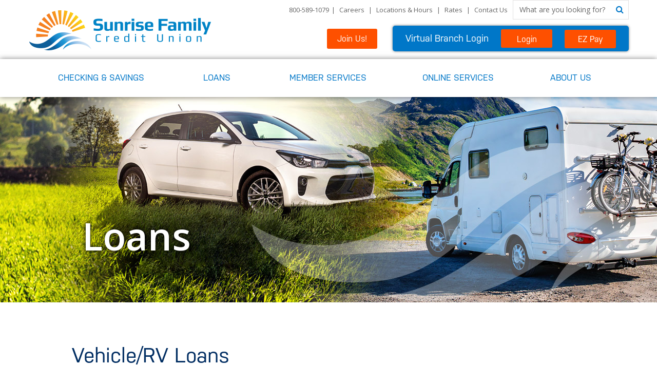

--- FILE ---
content_type: text/html; charset=UTF-8
request_url: https://www.sunrisefamilycu.org/loans/vehiclesrv-loans
body_size: 41464
content:
<!DOCTYPE html>
<html lang="en">
<head>
	<meta http-equiv="content-type" content="text/html; charset=iso-8859-1">
	<meta name="description" content="When it comes to auto loans, we want our members to get an excellent deal. We provide low rates and great service! With an auto loan from Sunrise Family Credit Union, you can upgrade your ride and save hundreds. So let our low monthly payments put you in your next vehicle! Check out our rates!" />
	<meta name="keywords" content="Vehicle RV Loans | Michigan, auto loans, auto loan rates, SFCU, SFCU loan, Sunrise Family Credit Union, financing at a dealer" />
	<meta name="viewport" content="initial-scale=1.0001, minimum-scale=1.0001, maximum-scale=1.0001, user-scalable=no"/>
	<meta http-equiv="X-UA-Compatible" content="IE=edge" />
	<link rel="canonical" href="https://www.sunrisefamilycu.org/loans/vehiclesrv-loans" />
				<title>Vehicle RV Loans | Michigan - Sunrise Family Credit Union</title>
	<link rel="canonical" href="https://www.sunrisefamilycu.org/loans/vehiclesrv-loans" />

<meta property="og:description" content="When it comes to auto loans, we want our members to get an excellent deal. We provide low rates and great service! With an auto loan from Sunrise Family Credit Union, you can upgrade your ride and save hundreds. So let our low monthly payments put you in your next vehicle! Check out our rates!" />
<meta property="og:title" content="Vehicle RV Loans | Michigan" />
<meta property="og:type" content="website" />
<meta property="og:url" content="https://www.sunrisefamilycu.org/loans/vehiclesrv-loans" />

	<link rel="apple-touch-icon-precomposed" href="/templates/sunrise_2017/images/icons/ap57.png" sizes="57x57">
	<link rel="apple-touch-icon-precomposed" href="/templates/sunrise_2017/images/icons/ap72.png" sizes="72x72">
	<link rel="apple-touch-icon-precomposed" href="/templates/sunrise_2017/images/icons/ap76.png" sizes="76x76">
	<link rel="apple-touch-icon-precomposed" href="/templates/sunrise_2017/images/icons/ap114.png" sizes="114x114">
	<link rel="apple-touch-icon-precomposed" href="/templates/sunrise_2017/images/icons/ap120.png" sizes="120x120">
	<link rel="apple-touch-icon-precomposed" href="/templates/sunrise_2017/images/icons/ap144.png" sizes="144x144">
	<meta name="msapplication-TileImage" content="/templates/sunrise_2017/images/icons/ap144.png">
	<meta name="msapplication-TileColor" content="white"/>
	<meta name="application-name" content="Sunrise Family Credit Union" />
	<link rel="apple-touch-icon-precomposed" href="/templates/sunrise_2017/images/icons/ap152.png" sizes="152x152">
	<link rel="apple-touch-icon-precomposed" href="/templates/sunrise_2017/images/icons/ap180.png" sizes="180x180">
	<link rel="icon" sizes="192x192" href="/templates/sunrise_2017/images/icons/icon.png">
	<meta name="msapplication-square70x70logo" content="/templates/sunrise_2017/images/icons/ie1170.png"/>
	<meta name="msapplication-square150x150logo" content="/templates/sunrise_2017/images/icons/ie11150.png"/>
	<meta name="msapplication-wide310x150logo" content="/templates/sunrise_2017/images/icons/ie11w.png" />
	<meta name="msapplication-square310x310logo" content="/templates/sunrise_2017/images/icons/ie11310.png"/>
	<link rel="icon" href="/templates/sunrise_2017/images/icons/favicon.ico" type="image/x-icon">
	<link rel="shortcut icon" href="/templates/sunrise_2017/images/icons/favicon.ico" type="image/x-icon">
	<link rel="shortcut icon" href="/templates/sunrise_2017/images/icons/favicon.ico" type="image/vnd.microsoft.icon">

	<!-- STYLESHEETS -->
	<script src="https://use.fontawesome.com/c657643fea.js"></script>
	<link rel="stylesheet" href="https://use.typekit.net/wmq8aya.css">
	<link href='//fonts.googleapis.com/css?family=Open+Sans:400,600,800' rel='stylesheet' type='text/css'>
	<link rel="stylesheet" type="text/css" href="/templates/sunrise_2017/css/style.css?version=23Dec2025" />
	<link rel="stylesheet" type="text/css" href="/templates/sunrise_2017/css/responsive.css?version=23Dec2025" />

	<!--[if IE 8]>
	<style type=text/css>
	</style>
	<script src="/templates/COMMON_JS/html5shiv.js"></script>
	<![endif]-->

	
	<!-- jquery -->
	<script src="/templates/COMMON_JS/jquery-1.11.3.min.js"></script>
	<script src="/templates/sunrise_2017/js/jqueriness.js"></script>

	


	<!-- for placeholders in IE 8 & 9 -->
	<script src="/templates/COMMON_JS/jquery.placeholder.js"></script>

	<!-- for menus -->
	
<style type=text/css>
	nav.pc {width: 100%; height: 74px; -webkit-box-shadow: 0 0 10px 0 rgba(0,0,0,.5); box-shadow: 0 0 10px 0 rgba(0,0,0,.5); z-index: 100; position: relative;  }

	.navliner {width: 100%; max-width: 1170px;  height: 74px; z-index: 100; margin: 0 auto; position: relative;  border: solid 0px orange}

	.pushmenu, .pushmenu .closebutton, .menutoggler{display: none;}
	#sticky.stick {position: fixed; top: 0; z-index: 10000; -webkit-box-shadow: 0 2px 3px 0 #000000; box-shadow: 0 2px 3px 0 #000000;}

	.CMitem, a.CM, a.CM:visited{display: inline-block; text-align: center;line-height: 1; padding: 28px 0px 24px 0px; margin: 0;  color: #0077c8; position: relative; float: left; font-size: 17px;  -webkit-transition:  color .5s, background-color .5s; transition:  color .5s, background-color .5s;  cursor: pointer; text-transform: uppercase;background: transparent; border: none;  }
	.CMitem:hover, a.CM:hover, .CMitem.active, a.CM.active, a.CM.active:visited, .CMitem:focus, a.CM:focus {color: #0077c8; border-bottom: solid 5px #fe5000}


	.CMcontent {display: none; position: absolute; top: 74px;  z-index: 100; width: 66%; padding: 20px; font-size: 14px;background-color: white; line-height: 1.25; text-align: left; -webkit-box-shadow: 2px 5px 5px 0 rgba(0,0,0,.5); box-shadow: 2px 5px 5px 0 rgba(0,0,0,.5); line-height: 2; border-top: 1px solid silver }
	.CMcontent a, .CMcontent a:visited, .CMlink {color: #0077c8; }
	.CMcontent a:hover, .CMlink:hover, .CMlink.active {color: #fe5000; }
	.CMcontent ul {list-style: none; padding: 0; margin: 0;}

	.CMsub{display: none; position: absolute; left: 200px; width: 300px; top: 20px; z-index: 100; padding: 10px 1px; font-size: 14px;background-color: white; line-height: 1.25;  color: white; text-align: left;font-size: 20px; border-radius: 0 10px 10px 10px; border: solid 3px #fd8000}
	.CMsub a, .CMsub a:visited {color: #0d2270; display: block; padding: 5px 20px; width: 300px;}
	.CMsub a:hover {color: white; background-color: #fd8000}


	#CMi1 {width: 24.188034188034%}#CMc1 {left: 0%}#CMi2 {width: 14.444444444444%}#CMc2 {left: 24.188034188034%}#CMi3 {width: 22.478632478632%}#CMc3 {left: 38.632478632479%}#CMi4 {width: 20.854700854701%}#CMc4 {right: 16.752136752137%;}#CMi5 {width: 16.752136752137%}#CMc5 {right: 0;}
	@media only screen and (max-width: 1000px) {

		.navliner{display: none;}

		#contentwrapper{position: relative; -moz-transition: left 100ms ease-in-out, right 100ms ease-in-out; -webkit-transition: left 100ms ease-in-out, right 100ms ease-in-out;  transition: left 100ms ease-in-out, right 100ms ease-in-out;}

		.menutoggler {font-size: 32px; position: absolute; top: 20px; cursor: pointer;  color: #0077c8;  display: block; text-transform: uppercase;z-index: 100;}
		.wordmenu {display: none;}

		.menutoggler:hover{}

		.menutoggler.right{left: auto; right: 20px;}

		.pushmenu{background-color:#005d98; color: white; width: 280px; height: 100%; position: fixed; z-index: 1000; top: -100%; clear: both; display: block; visibility: 'hidden'; overflow-y: auto;  -moz-transition: all 100ms ease-in-out;  -webkit-transition: all 100ms ease-in-out;  transition: all 100ms ease-in-out;}

		.pushmenu.left{ box-shadow: 0 0 5px black;}

		.pushmenu.right{box-shadow: 0 0 5px black; width: 300px;}

		.pushmenu .closebutton{position: absolute; right: 15px; top: 12px; cursor: pointer; font-size: 24px; text-align: center; display: block;	color: #ffa500}
		.pushmenu .closebutton:hover{}

		.side_menu {display: inline; width: 100%; overflow: hidden;}

		ul#treemenu1 {margin: 0 5%; padding: 0 0 10px 0; text-align: left; width: 90%; list-style: none;}
		ul#treemenu1 li {border-bottom: solid 1px #ffa500;margin-bottom: 10px; padding-bottom: 10px}
		ul#treemenu1 li.submenu {background: url(/templates/COMMON_JS/menu_arrow.png) no-repeat top right;}
		ul#treemenu1 li div{ }
		ul#treemenu1 li ul{display: none; width: 100%; list-style: none; margin: 0; padding: 10px 0 0 10px}
		ul#treemenu1 li ul li {border: 0; padding-bottom: 0}
		ul#treemenu1 li ul li.submenu {cursor: hand !important; cursor: pointer !important; background: url(/templates/COMMON_JS/menu_arrow.png) no-repeat top right;}
		ul#treemenu1 a, ul#treemenu1  a:visited, ul#treemenu1 a:hover{color: white; text-decoration: none; }

		.controls {width: 100%; text-align: center; margin: 20px 0px; color: #ffa500;}
		.controls a {color: #ffa500; text-decoration: none;}

	}

	@media only screen and (max-width: 500px) {
		nav.pc { height: 46px; }
		.menutoggler {font-size: 32px; top: 6px;}
		.menutoggler.right{right: 10px;}

}


</style>

<script type="text/javascript" src="/templates/COMMON_JS/simpletreemenu.js">

/***********************************************
* Simple Tree Menu- � Dynamic Drive DHTML code library (www.dynamicdrive.com)
* This notice MUST stay intact for legal use
* Visit Dynamic Drive at http://www.dynamicdrive.com/ for full source code
***********************************************/

</script>

<script src="/templates/sunrise_2017/js/pushmenu.js">

/***********************************************
* Side Push Menu- (c) Dynamic Drive DHTML code library (www.dynamicdrive.com)
* This notice MUST stay intact for legal use
* Visit Dynamic Drive at http://www.dynamicdrive.com/ for this script and 100s more
***********************************************/

</script>

<script>

jQuery(function(){ // on DOM load

menu1 = new pushmenu({ // initialize menu example
menuid: 'pushmenu1',
position: 'right',
marginoffset: 0,
revealamt: -150,
onopenclose:function(state){
//console.log(state) //"open" or "closed"
}
})


})

</script>



	<!-- for search -->
	

<style type="text/css">
#sitesearch {display: none;width: 50px; height: 50px; border-radius: 5px;-webkit-box-shadow: 0 0 5px 0 rgba(0,0,0,.5); box-shadow: 0 0 5px 0 rgba(0,0,0,.5); background-color: #0077c8; color: white;font-size: 26px; padding-top: 10px;}

/*Search - 226x38, 1px outline #e3e2e2, Nudista 500, 13px, #666666, Search Icon: #0077c8
*/
.sitesearch {  position: absolute; top: 0px; right: 0px; width: 226px; height: 38px; background-color: white; border: solid 1px #e3e2e2;  z-index: 99; }
.searchbox {width: 180px; border: 0; position: absolute; left: 10px; top: 7px; background: transparent;  font-size: 14px; font-family: 'Open Sans', arial, sans-serif;}
.searchbox::-webkit-input-placeholder {color: #666;}
.searchbox:-moz-placeholder {color: #666;}
.searchbox::-moz-placeholder {color: #666;}
.searchbox:-ms-input-placeholder {color: #666;}
.sitesearch button{position: absolute; right: 3px; top: 5px; border: 0; background-color: transparent; color: #0077c8; height: 24px; font-size: 16px;}
.sitesearch button:hover {color:#fe5000}
.sitesearch label {display: none; }

@media only screen and (max-width: 1000px) {
	.sitesearch { top: 50px;}
}
@media only screen and (max-width: 700px) {
	#sitesearch {display: block; position: absolute; top: 12px; right: 60px; }
	.sitesearch {display: none;top: auto; bottom: 0;border: solid 1px #0077c8; border-radius: 5px 5px 0 0}
}
@media only screen and (max-width: 500px) {
	#sitesearch {width: 36px; height: 36px; font-size: 22px; padding-top: 5px;right: 55px;top: 5px;}
	.sitesearch {width: 96%;}

}
</style>


	
	<!-- for external links -->
	<script LANGUAGE="JavaScript">
		function leave_site() {
		return window.confirm('You are leaving the Sunrise Family Credit Union Web site. The Web site you have selected is an external one located on another server.  Sunrise Family Credit Union has no responsibility for any external Web site.  It neither endorses the information, content, presentation, or accuracy nor makes any warranty, express or implied, regarding any external site. Thank you for visiting Sunrise Family Credit Union.')
		}
	</script>

<!-- digital marketing -->
<!-- contains locator and dec tree CSS -->
	<!-- schema.org -->
	<script type="application/ld+json">
		{
		"@context": "https://schema.org",
		"@type": "BreadcrumbList",
			"itemListElement": [{
			"@type": "ListItem",
			"position": 1,
			"item": {
			    "name": "Loans",
			    "@id": "https://www.sunrisefamilycu.org/loans"
			}
		  },{
			"@type": "ListItem",
			"position": 2,
			"item": {
			    "name": "Vehicles\/RV Loans",
			    "@id": "https://www.sunrisefamilycu.org/loans/vehiclesrv-loans"
			}
		  }]
		}
	</script>
	<!-- end schema.org -->

	<!-- universal styles -->
	<link rel="stylesheet" href="/admin/css/universal_template.css">
	<!-- Image Gallery CSS Start -->
<link rel="stylesheet" type="text/css" href="/templates/COMMON_JS/CSS/gallery.css" />
<!-- Image Gallery CSS End -->
<!-- Forms Module Header Code Start -->
<link rel="stylesheet" type="text/css" href="/templates/COMMON_JS/CSS/default_form.css" />
<!-- Forms Module Header Code End -->
<!-- Video Module Header Code Start -->
<!-- Video Module Header Code End -->
<!-- Modal Popups & Alerts Code Start -->
<script src="/templates/COMMON_JS/jquery.cookie.js" ></script>
<!-- Modal Popups & Alerts Code End -->
<!-- Modern Calendar Module Header Code Start -->
<link rel="stylesheet" type="text/css" href="/templates/COMMON_JS/CSS/modern_cal.css" />
<!-- Modern Calendar Module Header Code End -->

<!--- Tracking Pixel "GA4" (id: 1) Begin -->
<!-- Global site tag (gtag.js) - Google Analytics -->
<script async src="https://www.googletagmanager.com/gtag/js?id=G-5E0Q0LX47H"></script>
<script>
  window.dataLayer = window.dataLayer || [];
  function gtag(){dataLayer.push(arguments);}
  gtag('js', new Date());

  gtag('config', 'G-5E0Q0LX47H');
</script>
<!--- Tracking Pixel "GA4" (id: 1) End -->

<!--- Tracking Pixel "Microsoft Clarity Tracking" (id: 3) Begin -->
<script type="text/javascript">
    (function(c,l,a,r,i,t,y){
        c[a]=c[a]||function(){(c[a].q=c[a].q||[]).push(arguments)};
        t=l.createElement(r);t.async=1;t.src="https://www.clarity.ms/tag/"+i;
        y=l.getElementsByTagName(r)[0];y.parentNode.insertBefore(t,y);
    })(window, document, "clarity", "script", "ujyyxz5yfq");
</script>
<!--- Tracking Pixel "Microsoft Clarity Tracking" (id: 3) End -->
<!-- Generic CMS Styles Start -->
<style>UL.content_simple_gallery{list-style:none}UL.content_simple_gallery LI{display:inline-block;margin-right:10px}LI.simple_gallery_view_more{vertical-align:middle;margin-left:40px}</style>
<!-- Generic CMS Styles End -->
<!-- font awesome -->
<link href="/templates/COMMON_JS/font-awesome/css/font-awesome.css" rel="stylesheet" type="text/css" />
<!-- generic frontend scripting -->
<script type="text/javascript" src="/admin/js/frontend.js"></script>
<!-- for validating forms -->
<script type="text/javascript" src="/form_system/js/uniValidate.js"></script>
<script src="https://www.google.com/recaptcha/api.js" async defer></script>

			<!-- Google Analytics v4 -->
			<script async src="https://www.googletagmanager.com/gtag/js?id=G-VZS6P40QYV"></script>
			<script>
			  window.dataLayer = window.dataLayer || [];
			  function gtag(){dataLayer.push(arguments);}
			  gtag('js', new Date());

			  gtag('config', 'G-VZS6P40QYV');
			</script>
			
	<link rel="stylesheet" type="text/css" href="/templates/sunrise_2017/css/overrides.css" />


	
	<script language=javascript>
		function show_size()
		{
			var myWidth = 0, myHeight = 0;
			if( typeof( window.innerWidth ) == 'number' ) {
				myWidth = window.innerWidth; myHeight = window.innerHeight;
			} else if( document.documentElement && ( document.documentElement.clientWidth ||document.documentElement.clientHeight ) ) {
				myWidth = document.documentElement.clientWidth; myHeight = document.documentElement.clientHeight;
			} else if( document.body && ( document.body.clientWidth || document.body.clientHeight ) ) {
				myWidth = document.body.clientWidth; myHeight = document.body.clientHeight;
			}

			document.getElementById("p1").innerHTML = myWidth + ' x ' + myHeight;
		}
	</script>

</head>

<body onresize="show_size();" onload="show_size();">

<!-- digital marketing -->
	
	
	
	<section role="complementary" aria-label="notifcation" class="nopad">
		<noscript>This page uses JavaScript. Your browser either does not support JavaScript or you have it turned off. To see this page properly please use a JavaScript enabled browser.</noscript>

	<!-- ALERT -->
			</section>

	<div id="contentwrapper">


	<header><div class="liner">
<!-- HOMELINK -->
		<a href="/home-page" class="homelink "><img src="/templates/sunrise_2017/images/Logo.png"  alt="Sunrise Family Credit Union" /></a>


<!-- JOIN BUTTON -->
		<a href="https://sunrisefamilycu.originate.fiservapps.com/YffHfIZ4vsakC1H" class="joinbttn cta">Join Us!</a>

<!-- SKIPNAV -->
		<a href="#maincontent" class="skipper" tabindex=1>Go to main content</a>

<!-- TOPLINKS --><a name="nav"></a>
		<div class="toplinks">
			800-589-1079<span class="pipe">|</span> <a href="/about-us/careers"   class="related_link" id="related_link_3">Careers</a> <span class="pipe">|</span> <a href="/about-us/locations-and-hours"   class="related_link" id="related_link_5">Locations & Hours</a> <span class="pipe">|</span> <a href="/rates"   class="related_link" id="related_link_7">Rates</a> <span class="pipe">|</span> <a href="/about-us/contact-us"   class="related_link" id="related_link_9">Contact Us</a> <span class="pipe">|</span> 		</div>
<!-- PHONE -->
		<a href="tel:1-800-589-1079" class="phone">800-589-1079</a>
<!-- SEARCH FORM-->
			
<!-- SEARCH 2/2 -->
			<div class="sitesearch" role="search" aria-label="Search this Site">
			<form method=get action="/search-results" name="sitesearch" onsubmit="return check_search();">
				<label for="thesearch"> Search: </label><input type="text" name="q" class="searchbox" id="thesearch"  placeholder="What are you looking for?" >
				<button type="submit" class="btn btn-success searchbutton fa fa-search"title="Search"><span class="wordiness">Search </span></button>
			</form></div>
		
<!-- HB -->
		<!-- see hb.inc.php for payment button -->
		<style type="text/css">
	.hb{width: 460px; height: 50px; border-radius: 5px;-webkit-box-shadow: 0 0 5px 0 rgba(0,0,0,.5); box-shadow: 0 0 5px 0 rgba(0,0,0,.5); background-color: #0077c8; color: white; position: absolute; bottom: 15px; right: 0px; padding: 6px; z-index: 105 }
	.hbtitle{font-weight: 500; font-size: 18px;display: inline;margin-right: 20px;}
	.hb form {display: inline;}

	.hb input{width: 182px; height: 36px; border-radius: 3px; border: 0; background-color: white; margin-right: 10px;}
	.hb input[type="text"] {padding-left: 10px;}
	.hb input[type=submit]{width: 100px; background-color:#fe5000; color: white; font-size: 16px;margin-right: 20px; text-align: center; font-weight: 500; position: relative; top: 1px}
	.hb input[type=submit]:hover {background-color: #002d62}
	.hb label {display: none;}

	.hblinks {display: inline}
	.hblinks button{display: inline-block;color: white; text-decoration: underline; cursor: pointer; border: 0; background: transparent; padding: 0}
	.hblinks button:hover, .hblinks button:focus {color: #FCCF14; text-decoration: underline}

	a.loggerlink{ height: 36px; border-radius: 3px;width: 72px; background-color:#fe5000; color: white; font-size: 16px;text-align: center; font-weight: 500; display: none; padding-top: 9px; position: relative; top: 1px }

	.hb a.cta{height: 36px; padding: 9px 20px; position: relative; top: 1px; width: 100px}


	#hbbttn{cursor: pointer; }
	.rotated .fa {
	  transform: rotate(180deg);
	  -ms-transform: rotate(180deg); /* IE 9 */
	  -moz-transform: rotate(180deg); /* Firefox */
	  -webkit-transform: rotate(180deg); /* Safari and Chrome */
	  -o-transform: rotate(180deg); /* Opera */
	}

	@media only screen and (max-width: 1000px) {
		.hb{top: auto; bottom: -62px; right: auto; left: 0;}


	}

		@media only screen and (max-width: 700px) {

		.hbtitle span, .hb form, .hblinks{display: none;}
		a.loggerlink{display: inline-block;}
		.hb{width: 240px;}

		.hb a.cta{display: none;}

	}
	@media only screen and (max-width: 600px) {
		.hb{width: 92px; height: 50px; background-color:#fe5000; padding: 5px 0 0 0;  bottom: -62px; }
		.hbtitle{display: none;}


	}
	@media only screen and (max-width: 500px) {
		.hb{width: 72px; height: 36px; bottom: -42px; padding: 0;  }
	}

</style>

<div class="hb" role="form" aria-labelledby="hbtitle">
	<div class="hbtitle" id="hbtitle">Virtual Branch <span>Login</span></div>

		<FORM METHOD="GET" action='https://sunrisefamilycu-dn.financial-net.com/web' >
			<input name="imageField" type="submit" value="Login" >
		</form>

		<a href="https://sunrisefamilycu-dn.financial-net.com/web" class="loggerlink">Login</a>

		<a href="https://sunrisefamilycu.messagepay.com/payment/accountlookup" class="cta">EZ Pay</a>

</div>


	</div></header>

<!-- MENU AREA -->
	<nav class="pc">
		<div class="navliner"><button class="CMitem" id="CMi1" rel="1">Checking & Savings</button><div class="CMcontent" id="CMc1"><table border="0" cellpadding="0" cellspacing="0" style="width: 100%;">
	<tbody>
		<tr>
			<td style="width: 50%; vertical-align: top;">
			<p><a href="/checking-and-savings/checking">Checking</a></p>

			<p><a href="/checking-and-savings/savings">Savings</a></p>

			<p><a href="https://www.sunrisefamilycu.org/Share_Account_Rates_121.html"><span style="color: rgb(0, 102, 204);">Savings Rates</span></a></p>

			<p><a href="http://www.sunrisefamilycu.org/checking-and-savings/certificates-of-deposit"><span style="color: rgb(0, 102, 204);">Certificate Accounts</span></a></p>
			&nbsp;

			<p><a href="/checking-and-savings/iramoney-market">IRA/Money Market</a></p>
			</td>
			<td style="width: 50%; vertical-align: top;">
			<p><a href="/checking-and-savings/youth-savings-account">Youth Savings Account</a></p>

			<p><a href="https://www.sunrisefamilycu.org/Courtesy_Pay_and_Overdraft_Protection_145.html">Courtesy Pay &amp; Overdraft Protection Loan</a></p>

			<p><a href="/checking-and-savings/master-moneyatm-cards">MasterMoney/ATM Cards</a></p>

			<p><a href="http://www.sunrisefamilycu.org/checking-and-savings/deposit-rates"><span style="color: rgb(0, 102, 204);">Certificate</span>&nbsp;Rates</a></p>

			<p>&nbsp;</p>
			</td>
		</tr>
	</tbody>
</table>
</div><button class="CMitem" id="CMi2" rel="2">Loans</button><div class="CMcontent" id="CMc2"><table border="0" cellpadding="1" cellspacing="1" style="width: 100%;">
	<tbody>
		<tr>
			<td style="width: 816px; vertical-align: top;">
			<p><a href="/loans/vehiclesrv-loans">Vehicle/RV Loans</a></p>

			<p><a href="/loans/dealership-partners">Dealership Partners</a></p>

			<p><a href="/loans/mortgages" onclick="return leave_site();" target="_blank">Mortgages</a></p>

			<p><a href="/loans/home-equity-loans">Home Equity Loans</a></p>

			<p><a href="/loans/personal-loans">Personal Loans</a></p>

			<p><a href="https://www.sunrisefamilycu.org/Schedule_an_Appointment_141.html">Schedule an Appointment</a></p>
			</td>
			<td style="width: 814px; vertical-align: top;">
			<p><a href="/loans/credit-cards">Credit Cards</a></p>

			<p><a href="/loans/skip-a-payment">Skip&nbsp;A Payment</a></p>

			<p><a href="/loans/loan-application" onclick="return leave_site();" target="_blank">Loan Application</a></p>

			<p><a href="/loans/credit-card-application" onclick="return leave_site();" target="_blank">Credit Card Application</a></p>

			<p><a href="/loans/loan-rates">Loan Rates</a></p>

			<p><a href="http://www.sunrisefamilycu.org/Debt_Protection_123.html"><span style="color: rgb(51, 102, 153);">Debt Protection</span></a></p>
			</td>
		</tr>
	</tbody>
</table>
</div><button class="CMitem" id="CMi3" rel="3">Member Services</button><div class="CMcontent" id="CMc3"><table border="0" cellpadding="1" cellspacing="1" style="width: 100%;">
	<tbody>
		<tr>
			<td style="width: 33%; vertical-align: top;">
			<p><a href="/member-services/reorder-checks">Checks and Coupon Books</a></p>

			<p><a href="/member-services/tax-preparation">Tax Preparation</a></p>

			<p><a href="/member-services/visa-gift-cards">VISA Gift Cards</a></p>

			<p><a href="/member-services/calculators">Calculators</a></p>

			<p><a href="/WorkPlace_Partnership_131.html">WorkPlace Partnerships</a></p>

			<p><a href="http://www.sunrisefamilycu.org/School_Partnerships_137.html">School Partnerships</a></p>
			</td>
			<td style="width: 33%; vertical-align: top;">
			<p><a href="/member-services/youth-programs">Youth Programs</a></p>

			<p><a href="/member-services/youth-programs/youth-sites">Youth Sites</a></p>

			<p><a href="/member-services/for-sale">For Sale</a></p>

			<p><a href="https://www.sunrisefamilycu.org/Schedule_an_Appointment_141.html">Schedule an Appointment</a></p>

			<p><a href="/member-services/audio-banking">Audio Banking</a></p>
			</td>
			<td style="width: 33%; vertical-align: top;">
			<p><a href="/member-services/security-tools">Security Tools</a></p>

			<p><a href="/member-services/convenient-services">Convenient Services</a></p>

			<p><a href="/member-services/coin-machine">Coin Machine</a></p>

			<p><a href="/member-services/love-my-credit-union-rewards">Love My Credit Union Rewards</a></p>

			<p><a href="//www.sunrisefamilycu.org/Insurance_143.html">Insurance</a></p>

			<p><a href="/member-services/direct-deposit">Direct Deposit</a></p>
			</td>
		</tr>
	</tbody>
</table>

<p>&nbsp;</p>
</div><button class="CMitem" id="CMi4" rel="4">Online Services</button><div class="CMcontent" id="CMc4"><p><a href="/online-services/Virtual Banking">Virtual Branch</a></p>

<p><a href="https://www.sunrisefamilycu.org/online-services/credit-sense">Credit Sense (Credit Score)</a></p>

<p><a href="/online-services/billpay">Bill Pay&nbsp;</a></p>

<p><a href="/online-services/remote-check-deposit">Remote Check Deposit</a></p>

<p><a href="/online-services/mobile-banking">Mobile Banking</a></p>

<p><a href="/Secure_Now_205.html">Secure Now</a></p>

<p><a href="/Make_A_Payment_219.html">Make A Payment</a></p>

<p><a href="/mobiliti-privacy-policy">Mobiliti Privacy Notice </a></p>
</div><button class="CMitem" id="CMi5" rel="5">About Us</button><div class="CMcontent" id="CMc5"><table border="0" cellpadding="1" cellspacing="1" style="width: 100%;">
	<tbody>
		<tr>
			<td style="width: 50%; vertical-align: top;">
			<p><a href="https://www.sunrisefamilycu.org/Membership__133.html">Membership</a></p>

			<p><a href="/about-us/locations-and-hours">Locations &amp; Hours</a></p>

			<p><a href="/about-us/atm-locations">ATM Locations</a></p>

			<p><a href="//www.sunrisefamilycu.org/Annual_Meeting_135.html">Annual Meeting</a></p>

			<p><a href="https://www.sunrisefamilycu.org/Volunteers_139.html">Volunteers</a></p>

			<p>&nbsp;</p>

			<p>&nbsp;</p>

			<p>&nbsp;</p>
			</td>
			<td style="vertical-align: top;">
			<p><a href="/about-us/community">Community</a></p>

			<p><a href="/about-us/contact-us">Contact Us</a></p>

			<p><a href="/about-us/credit-union-day">Credit Union Day</a></p>

			<p><a href="//www.sunrisefamilycu.org/Sunrise_Bright_Horizon_Newsletter_229.html">Bright Horizon Newsletter</a></p>

			<p>&nbsp;</p>
			</td>
		</tr>
	</tbody>
</table>
</div></div>		<div class="tl">


			<a href="/rates"><span class="fa fa-percent"></span><span class="wordiness">Rates</span></a>
			<a href="/about-us/locations-and-hours"><span class="fa fa-map-marker"></span><span class="wordiness">Locations</span></a>
		</div>
<!-- SEARCH BUTTON-->
			
<!-- SEARCH 1/2 -->
			<div class="fa fa-search" id="sitesearch" aria-hidden="true"></div>	</nav>
		<section class="intbanner" role="complementary" style="background-image: url(/files/sunrise17/1/banners/Vehicle2_229.jpg);">
		<div class="intext">Loans</div>
	</section>
	
	<section class="inside" role="main" aria-label="Main Content">

		

		<article id="maincontent" class="inside">
			
<!-- CONTENT -->
			<h1>Vehicle/RV Loans</h1>

<h2>Benefits</h2>

<p><span style="font-size:20px;">Great low rates, flexible terms, and helpful Loan Officers.</span></p>

<p><span style="font-size:20px;"><strong>We offer:</strong></span></p>

<ul>
	<li><span style="font-size:18px;">No application fee</span></li>
	<li><span style="font-size:18px;">Competitive rates. <a href="/loans/loan-rates">Click here for auto rates</a></span></li>
	<li><span style="font-size:18px;">Easy application process.</span></li>
	<li><span style="font-size:18px;">Flexible terms-to help keep payments low.</span></li>
	<li><span style="font-size:18px;">Debt Protection</span></li>
	<li><span style="font-size:18px;">Financing at most major <a href="http://www.sunrisefamilycu.org/loans/dealership-partners">dealerships</a>, or directly at any SFCU Office.</span></li>
	<li><span style="font-size:18px;">Refinance your non-SFCU loan and save money.</span></li>
</ul>

<p><span style="font-size:20px;">For more information <a href="/about-us/contact-us">contact our friendly Loan Department today!</a></span></p>

<h2>Financing at a Dealer</h2>

<p><span style="font-size:20px;">Sunrise Family Credit Union realizes that your time is valuable. We&#39;ve have partnered with&nbsp;local <a href="http://www.sunrisefamilycu.org/loans/dealership-partners">dealerships</a> to streamline the loan process.</span></p>

<ul>
	<li><span style="font-size:18px;"><strong>It&rsquo;s easy</strong>. Simply mention that you want your loan from SFCU.</span></li>
	<li><span style="font-size:18px;"><strong>It&rsquo;s fast.</strong> In minutes the dealership can approve your SFCU loan.</span></li>
	<li><span style="font-size:18px;"><strong>It&rsquo;s flexible.</strong> You have the same great loan options from SFCU.</span></li>
	<li><span style="font-size:18px;"><strong>It&rsquo;s economical.</strong> You get the same rate from SFCU.</span></li>
</ul>

<p><span style="font-size:20px;"><strong>Here are the steps involved:</strong></span></p>

<ol>
	<li><span style="font-size:18px;">Indicate to your salesperson you would like to finance with SFCU.</span></li>
	<li><span style="font-size:18px;">The salesperson at the dealership fills out the application with you.</span></li>
	<li><span style="font-size:18px;">The application is electronically sent to the credit union for approval.</span></li>
	<li><span style="font-size:18px;">The loan documents are signed when you pick-up the vehicle.</span></li>
	<li><span style="font-size:18px;">You drive off with your vehicle. It&acute;s that simple!</span></li>
</ol>

<p>*Credit approval required. Interest accrues from date of loan is funded.</p>

<p><a class="cta" href="https://www.financial-net.com/sunrisefamilycu/lending/" onclick="return leave_site();" target="_blank">Apply today</a></p>

<h2>Best New and Used Auto Loans&nbsp;</h2>

<p><span style="font-size:20px;">When it comes to auto loans, we want our members to get an excellent deal. We provide low rates and great service! With an auto loan from Sunrise Family Credit Union, you can </span><span style="font-size:18px;">upgrade your ride and save hundreds. So let our low monthly payments put you in your next vehicle! <a href="/loans/loan-rates">Check out our rates!</a></span></p>

<p><span style="font-size:18px;"><a href="http://www.netit.financial-net.com/sunrisefamilycu-loan/" onclick="return leave_site();" target="_blank">Apply for an auto loan online today</a> or call&nbsp;989-684-1730 or 800-589-1079&nbsp;Loan Department.</span></p>

<p>&nbsp;</p>

<p>&nbsp;</p>

<p>&nbsp;</p>

			

			<a href="#nav" class="skipper">Go to main navigation</a>
		<div class="breaker"></div>
		</article>
		<div class="breaker"></div>
	</section>

<!-- REGIONS -->

		<section class="blu" role="complementary">
		<aside>
			<div class="bannerbox"><a href="/go.php?bid=243"   id="icon243"><img src="/files/sunrise17/1/banners/LMCUR_Fall2022_243.jpg" alt="LMCUR"></a></div>
			<div class="code_block"></div>
			<div class="bannerbox"></div>
		<div class="breaker"></div>
	</section>
	<!-- FOOTER -->
	<footer><div class="liner">

<!-- BOTTOMLINKS -->
		<div class="bottomlinks" role="navigation">
			<a href="/disclosures"   class="related_link" id="related_link_11">Disclosures</a> <span class="pipe">|</span> <a href="/privacy-statement"   class="related_link" id="related_link_13">Privacy Policy</a> <span class="pipe">|</span> <a href="/site-map"   class="related_link" id="related_link_15">Site Map</a> <span class="pipe">|</span> Routing Number: 272476983<span class="pipe">|</span> NML #469609<span class="pipe">|</span> 
			<p>&nbsp;</p>

<!-- SOCMED -->
		<p><a href="https://www.facebook.com/SunriseFamilyCreditUnion/" target=_blank  class="socmedicon" id="iconFB" onclick="return leave_site();"><span class="fa fa-facebook" aria-label="Facebook"></span><span class="wordiness">Facebook</span></a>

		<a href="https://www.linkedin.com/company/sunrisefamilycreditunion/?viewAsMember=true" target=_blank  id="iconLI" class="socmedicon"  onclick="return leave_site();"><span class="fa fa-linkedin" aria-label="LinkedIN"></span><span class="wordiness">LinkedIN</span></a>

		</div>

		<!-- EHL & NCUA -->
		<div class="footnote" role="contentinfo"><p><a href="https://www.ncua.gov/services/Pages/share-insurance.aspx" onclick="return leave_site();" target="_blank"><img alt="National Credit Union Administration" src="/files/sunrise17/1/image/2017/NCUA.png" style="width: 131px; height: 65px;" title="National Credit Union Administration" /></a> <span></span><a href="https://portal.hud.gov/hudportal/documents/huddoc?id=DOC_7802.pdf " onclick="return leave_site();" target="_blank"><img alt="Equal Housing Lender" src="/templates/COMMON_JS/images/EHO_white.png" title="Equal Housing Lender" /></a></p>

<p><span>This Credit Union is federally-insured by the National Credit Union Administration.<br />
We do business in accordance with the Fair Housing Law and Equal Opportunity Credit Act.</span></p>
</div>
		

		<div class="breaker"></div>
	</div></footer>

</div><!-- clsoe page -->


<!-- MOBILE MENU -->
<nav id="pushmenu1" class="pushmenu">
	<div class="closebutton fa fa-times-circle" aria-label="Close Menu"></div>
	<div class="breaker"></div>
	<div class="side_menu"><div class="controls"><a href="javascript:ddtreemenu.flatten('treemenu1', 'expand')">See All</a> | <a href="javascript:ddtreemenu.flatten('treemenu1', 'contact')">Contract All</a></div><ul id="treemenu1" class="treeview"><li><a class="menuitem" href="/home-page">Home</a><li><div class="menuitem pic1">Checking & Savings</div><ul rel="closed">
				<li><a href="/checking-and-savings/checking"  >Checking</a></li><li><a href="/checking-and-savings/savings"  >Savings</a></li><li><a href="/checking-and-savings/certificates-of-deposit"  >Certificate Accounts</a></li><li><a href="/checking-and-savings/iramoney-market"  >IRA/Money Market</a></li><li><a href="/checking-and-savings/master-moneyatm-cards"  >Master Money/ATM Cards</a></li><li><a href="/checking-and-savings/deposit-rates"  >Certificate Rates</a></li><li><a href="/Courtesy_Pay_and_Overdraft_Protection_145.html"  >Courtesy Pay and Overdraft Protection</a></li></ul></li><li><div class="menuitem pic2">Loans</div><ul rel="closed">
				<li><a href="/loans/vehiclesrv-loans"  >Vehicles/RV Loans</a></li><li><a href="/loans/dealership-partners"  >Dealership Partners</a></li><li><a href="/loans/mortgages"  target=_new  onclick='return leave_site();'>Mortgages</a></li><li><a href="/loans/home-equity-loans"  >Home Equity Loans</a></li><li><a href="/loans/personal-loans"  >Personal Loans</a></li><li>Credit Cards
						<ul rel="closed">
						<li><a href="/loans/credit-cards/fraud-alerts"  >Fraud Alerts</a></li></ul>
						</li>
						<li><a href="/loans/skip-a-payment"  >Skip A Payment</a></li><li><a href="/loans/loan-application"   onclick='return leave_site();'>Loan Application</a></li><li><a href="/loans/credit-card-application"  target=_new  onclick='return leave_site();'>Credit Card Application</a></li><li><a href="/loans/loan-rates"  >Loan Rates</a></li><li><a href="/Debt_Protection_123.html"  >Debt Protection</a></li><li><a href="/Schedule_an_Appointment_141.html"  >Schedule an Appointment</a></li></ul></li><li><div class="menuitem pic3">Member Services</div><ul rel="closed">
				<li><a href="/member-services/audio-banking"  >Audio Banking</a></li><li><a href="/member-services/reorder-checks"  >Checks and Coupon Books</a></li><li><a href="/member-services/tax-preparation"   onclick='return leave_site();'>Tax Preparation</a></li><li><a href="/member-services/visa-gift-cards"  >VISA Gift Cards</a></li><li><a href="/member-services/calculators"  >Calculators</a></li><li>Youth Programs
						<ul rel="closed">
						<li><a href="/member-services/youth-programs/college-scholarship"  >College Scholarship</a></li></ul>
						</li>
						<li><a href="/member-services/for-sale"  >For Sale</a></li><li><a href="/member-services/security-tools"  >Security Tools</a></li><li><a href="/member-services/convenient-services"  >Convenient Services</a></li><li><a href="/member-services/coin-machine"  >Coin Machine</a></li><li><a href="/member-services/love-my-credit-union-rewards"  >Sunrise Member Perks</a></li><li><a href="/member-services/direct-deposit"  >Direct Deposit</a></li><li><a href="/WorkPlace_Partnership_131.html"  >WorkPlace Partnership</a></li><li><a href="/School_Partnerships_137.html"  >School Partnerships</a></li><li><a href="/Insurance_143.html"  >Insurance</a></li></ul></li><li><div class="menuitem pic4">Online Services</div><ul rel="closed">
				<li><a href="/online-services/Virtual Banking"  >Virtual Branch</a></li><li><a href="/online-services/remote-check-deposit"  >Remote Check Deposit</a></li><li><a href="/online-services/mobile-banking"  >Mobile Banking</a></li><li><a href="/online-services/credit-sense"  >Credit Sense</a></li><li><a href="/Secure_Now_205.html"  >Secure Now</a></li><li><a href="/mobiliti-privacy-policy"  >Mobiliti Privacy Policy</a></li></ul></li><li><div class="menuitem pic5">About Us</div><ul rel="closed">
				<li><a href="/about-us/locations-and-hours"  >Locations & Hours</a></li><li><a href="/about-us/atm-locations"  >ATM Locations</a></li><li><a href="/about-us/newsletter"  target=_new >Newsletter</a></li><li>Community
						<ul rel="closed">
						<li><a href="/School_Supply_Drive_177.html"  >School Supply Drive</a></li><li><a href="/Get_Involved_181.html"  >Get Involved</a></li><li><a href="/Bay_City_183.html"  >Bay City</a></li><li><a href="/Member_Appreciation_Month_189.html"  >Member Appreciation Month</a></li></ul>
						</li>
						<li><a href="/about-us/contact-us"  >Contact Us</a></li><li><a href="/about-us/teacher-of-the-month"  >Teacher of The Month</a></li><li><a href="/about-us/credit-union-day"  >Credit Union Day</a></li><li><a href="/about-us/careers"  >Careers</a></li><li><a href="/Membership__133.html"  >Membership </a></li><li><a href="/Annual_Meeting_135.html"  >Annual Meeting</a></li><li><a href="/Volunteers_139.html"  >Volunteers</a></li><li><a href="/Sunrise_Bright_Horizon_Newsletter_229.html"  >Sunrise Bright Horizon Newsletter</a></li></ul></li></ul id="treemenu1_close"></div>
	<a href="https://sunrisefamilycu.messagepay.com/payment/accountlookup" class="cta">EZ Pay</a> &nbsp; 
	<a href="https://sunrisefamilycu.originate.fiservapps.com/YffHfIZ4vsakC1H" class="cta">Join Us!</a>



</nav>

<script type="text/javascript">
ddtreemenu.createTree("treemenu1", true)
</script>

<!-- digital marketing -->
	<!-- AudioEye -->
<script type="text/javascript">!function(){var b=function(){window.__AudioEyeSiteHash = "5456ee1faec900d4b427bf7cd109957f"; var a=document.createElement("script");a.src="https://wsmcdn.audioeye.com/aem.js";a.type="text/javascript";a.setAttribute("async","");document.getElementsByTagName("body")[0].appendChild(a)};"complete"!==document.readyState?window.addEventListener?window.addEventListener("load",b):window.attachEvent&&window.attachEvent("onload",b):b()}();</script>

<script>
              $(document).ready(function() {
                             $(".code_block_accordion .code_block_indiv_top").click(function() {
                                           $(this).parent().toggleClass("open");
                                           $(this).parent().children(".code_block_indiv_content").slideToggle();
                                           $(this).parent().children(".code_block_indiv_image").slideToggle();
                             });
              })
</script>
    
<!-- IE 9-11, Edge, FF, Safari, Chrome, Safari Mobile, Chrome Mobile -->
</BODY>
</HTML>


--- FILE ---
content_type: text/css
request_url: https://www.sunrisefamilycu.org/templates/sunrise_2017/css/style.css?version=23Dec2025
body_size: 14632
content:
body {margin: 0px; padding: 0px; text-align: center; font-size: 14px; font-family: 'Open Sans', arial, sans-serif; background-color: WHITE; -webkit-text-size-adjust: 100%; color: #333 }

#contentwrapper {width: 100%;  }

header {width: 100%; height: 115px; position: relative;}
header .liner {height: 115px;}
.liner {width: 96%;  max-width: 1170px; margin: 0 auto;  position: relative; }

a.skipper, a.skipper:visited {line-height: 0; font-size: 0; border: 0; background: transparent;position: absolute; top: 0; left: 0; z-index: 101}
a.skipper:focus, a.skipper:visited:focus {border: solid 2px white; color: black; background-color: yellow; line-height: 1; font-size: 14px;}

a.homelink{position: absolute; left: 0px; top: 18px;}
a.homelink img {width: 100%; max-width: 358px;}

a.socmedicon, a.socmedicon:visited, a.socmedicon:hover, a.socmedicon:focus { color: white;text-align: center; display: inline-block; width: 42px; height: 42px; font-size: 24px; padding-top: 5px;border-radius: 50%; background-color:#0077c8; position: absolute;top: 55px;z-index: 1000 }
header #iconFB{ right: 480px; }
header #iconLI{ right: 530px; }

.toplinks {text-align: right;  position: absolute; top: 10px; right: 236px; color: #666666; font-size: 13px; font-weight: 500 }
.toplinks a, .toplinks a:visited  { text-decoration: none; color: #666666;}
.toplinks a:hover {text-decoration: underline; color: #005d98;}
.pipe { margin: 0px 5px;}
.toplinks .pipe:last-child, .toplinks a .fa {display: none;}

.joinbttn{position: absolute; top: 56px; right: 490px;}

section { width: 100%;  padding: 40px 0;}
section.blu {background-color: #005d98; color: white;}
section.nopad {padding: 0;}
section.home  {padding: 0;}

section.intbanner{padding: 0; background-size: cover; background-position: center center; width: 100%; height: 400px; background-repeat: no-repeat}
.intext {width: 96%;  max-width: 1000px; margin: 0 auto;  position: relative; text-align: center;color: white; text-shadow: 0 0 7px #030303; padding: 220px 20px 0 20px;  text-align: left;font-weight: 600; font-size: 74px;}

article, aside {width: 96%; max-width: 1170px; overflow: hidden; margin: 0 auto; text-align: left;  line-height: 2;}
article.inside {max-width: 1000px;}
article.homebox {width: 33.33%; padding: 0 10px; position: relative; float: left; text-align: center; min-height: 300px; border: solid 0px orange}
article.homebox .code_block {width: 90%; padding: 0; text-align: center; margin: 0 5%; border: solid 0px blue}
article.homebox img {width: 100%;}


.liner.icons {max-width: 1270px; width:100%;}
.icons a {width: 18%; margin: 0 1%; position: relative; float: left; display: inline-block; background-color: #003c71; color: white; height: 200px; padding: 30px 10px 0 10px; font-weight: 500; font-size: 24px }
.icons a:visited{color: white;}
.icons a:nth-child(2) { background-color:#005d98}
.icons a:nth-child(3) { background-color:#0077c8}
.icons a:nth-child(4) { background-color:#1c8edb;}
.icons a:nth-child(5) { background-color:#2ca3f4}
.icons a br.br1, .icons a:nth-child(1) br.br0 {display: none;}
.icons a:hover, .icons a:focus{background-color: #fe5000; color: white;}
.icons a img {margin-bottom: 10px;}

.regionbox, .code_block, .bannerbox  {overflow: hidden; width: 33.33%;  text-align: left; padding: 20px; position: relative; float: left; border-left: solid 1px white; min-height: 300px; }
aside div:first-child {border: 0;}
.regionbox ul {margin: 0px; padding: 0px; list-style: none;}
aside a, aside a:visited {color: white;}
aside a:hover {color: #FCCF14;}
.bannerbox {text-align: center;}
.bannerbox img {max-width: 100%; }


#FRCmenu{ background: transparent; border: none; color: #fe5000; transform: rotate(-90deg); position: absolute; top: 120px; left: -75px; font-size: 22px; font-weight: 600; cursor: pointer; padding: 5px;}
#FRCmenu span.out {transform: rotate(180deg);}
.FRCmenu {width: 300px; position: fixed; top: 200px; right: -266px; border: solid 2px #0077c8; padding: 20px 20px 20px 40px; border-radius: 10px 0 0 10px; background-color: white;-webkit-transition: right .5s; transition:  right .5s;}
.FRCmenu.out{right: 0;}
.regionbox.frc {width: 100%; float: none; padding: 0px;  border:none;}
.regionbox.frc h2 {display: none;}


footer {width: 100%; padding: 40px 0; background-color: #0077c8; color: white; margin-top: 20px;}

.bottomlinks { text-align: right; color: white; position: relative; float: right; width: 50%}
footer  a, footer  a:visited { color: white;}
footer  a:hover {color: white; text-decoration: underline;}
.bottomlinks .pipe:last-child {display: none;}

.bottomlinks a.socmedicon, .bottomlinks a.socmedicon:visited, .bottomlinks a.socmedicon:hover, .bottomlinks a.socmedicon:focus { background-color: white;text-align: center; display: inline-block; width: 42px; height: 42px; font-size: 24px; padding-top: 5px;border-radius: 50%; color:#0077c8; position: static;z-index: 1000; margin-left: 10px; }
.bottomlinks a.socmedicon:hover, .bottomlinks a.socmedicon:focus { color: #fe5000}


.footnote {font-size: 12px;  text-align: left; position: relative; float: left; width: 50%; border: solid 0px yellow}

.mobi, .wordiness, .tl, a.phone {display: none;}

/*Main Navigation bar -  74px tall, top and bottom shadow, Nudista 500, 17px, ALL CAPS, #0077c8, over: 5px tall orange line #fe5000
*/


section.bigbanner {width: 100%; height: 685px; background-color: silver; padding: 0}

/****************

#005d98 - #005d98
Bright #005d98 - #0077c8
Dark #005d98 - #002d62
Orange - #fe5000
Grey - #666666
gold - #FCCF14

-webkit-box-shadow: 0 0 5px 0 rgba(0,0,0,.5); box-shadow: 0 0 5px 0 rgba(0,0,0,.5);
*************************/

.mjsinfo {color: fuchsia; font-family: 'Lucida Console', sans-serif; font-size: 18px; padding: 2px 5px; background-color: black; position: fixed; top: 0; left: 0; z-index: 10000000}

*{-moz-box-sizing: border-box; -webkit-box-sizing: border-box; box-sizing: border-box;}
a, a:visited{color: #005d98;text-decoration: none; -webkit-transition:  color .5s, background-color .5s; transition:  color .5s, background-color .5s;}
a:hover {color: #fe5000; text-decoration: none;}
.breaker {clear: both; }
.border {border: solid 1px red;}
img {border: 0px;}
.print {display: none;}
.disclaim {font-size: 11px; line-height: 1;}

hr { border: 0; height: 0; border-top: 1px solid silver }

a.cta, a.cta:visited, input[type="submit"]{display: inline-block; background-color: #fe5000; color: white; padding: 10px 20px; text-decoration: none; border: 0; font-weight: 500; font-size: 16px; border-radius: 3px;}
a.cta:hover, input[type="submit"]:hover { background-color: #002d62; color: white;  text-decoration: none;}

input[type="submit"] {-webkit-appearance: none; -moz-appearance: none;cursor: pointer; }

/*
Loan Title - Nudista 500, 18px, #8cb8ca
Rate - Nudista 700, 40px
CTA - CTA - 200x40, #fe5000, Nudista 500, 16px
*/
.bheader {font-weight: 600; font-size: 74px; }
.Rtitle {font-weight: 500; font-size: 18px; color: #8cb8ca;}
.rate {font-weight: 700; font-size: 40px; color: white;}

.col6 {width: 16.66%; padding: 0 1%; position: relative; float: left;}
.col5 {width: 20%; padding: 0 1%; position: relative; float: left;}
.col4 {width: 25%; padding: 0 1%; position: relative; float: left;}
.col3 {width: 33.33%; padding: 0 1%; position: relative; float: left;}
.col2 {width: 50%; padding: 0 1%; position: relative; float: left;}


h1, .blog_title, .content_blog_header, .category_name, .podcast_list_header, .blog_year
{color: #002d62; font-size: 40px; font-weight: 400; line-height: 1.15;}

h2, .code_block h1, .content_rates_category1, .faq_header, .faq_question, .comments_section_header, .pod_episode_header, #KJETitle, .forum_thread_category, .Category_Header_Text, .content_faq_header, .content_calendar_header, .cms_form_header
{color: #002d62; font-size: 32px; font-weight: 400;  line-height: 1.15;}
aside h2, aside h1 {color: white; font-size: 32px; margin-top: 0}

h3, .content_rates_table_title, .region_faq_header, .comment_title, .forum_thread_firstpost_replies, .forum_reply_bottom, .branch_name
{color: #002d62; font-size: 32px;  font-weight: 400; line-height: 1.15;}
h3 {color: #ffffff;}
.calcxml_container h3{color: #002d62; }

h4, .forum_thread_date, .forum_mischeader_title {color: #002d62; font-size: 18px; font-weight: bold; }
h5 {color: black; font-size: 14px; font-weight: bold; }
h6 {color: black; font-size: 14px; font-style: italic; font-weight: bold;}

/* featured rates */
.regions_rates_table {width: 100%;}
.regions_rates_table_row1, .regions_rates_table_row2, .regions_rates_table_row_highlight { border-bottom: 1px solid white; font-size: 12px; }
.regions_rates_table_effectivedate {font-size: 12px;display: none;}
.regions_rates_table_title, .regions_rates_category1 {display: none;}
.regions_rates_table_fields { font-size: 12px; color: #FCCF14;}
.aprnote {font-size: 12px; width: 180px;}
.regions_rates_table_row_highlight {font-weight: 600;}

/* rates page */
.content_rates_table {margin-bottom: 20px; width: 100%;}
.content_rates_table_fields {background-color: #005d98; color: white; font-weight: bold; }
.content_rates_table_row2 {background-color: #dfe5ef;}
.content_rates_table_row_highlight {color: #ae0000;}
.sideslider {width: 100%;}
.content_rates_table_postfix {line-height: 1;}

/* alerts */
.alertbar {min-height: 20px; padding: 10px 0; width: 100%; background-color: red; color: white;  }
.alert {width: 96%; max-width: 1170px; margin: 0 auto; padding-right: 40px; position: relative;text-align: left}
.alert a, .alert a:visited {color: white; text-decoration: underline;}
.alert a:hover {color: yellow; text-decoration: underline;}
#exed {position: absolute; top: 0px; right: 10px; cursor: pointer; font-size: 20px; text-align: center; -moz-transform: rotate(45deg); -webkit-transform: rotate(45deg); transform: rotate(45deg); display: block; color: white;}
#exed:hover{color: black}


/* old forms */
.captcha_warning {font-size: 14px; color: red; font-weight: bold;}
.required_legend {padding-bottom: 20px;color: gray;font-style: italic;}

/* new forms */
div.taft_formElement-wrapper.wide {width: 100%;}
span.fb_legend {padding-bottom: 10px;color: gray;font-style: italic;}
hr.fb_legend {display: none;}
li.fb_element{ padding: 0 ;}
form.taft_fb_form ul {padding: 0; margin: 0;}
.taft_label-wrapper, .taft_formElement-wrapper  {position: relative; float: left; min-height: 30px; border: solid 0px red; padding: 0 10px 10px 0;}
.taft_label-wrapper {clear: both; width: 33%;}
.taft_formElement-wrapper {width: 66%; }
input.fbPhoneprt{ width:50px;}
.captcha, .no-sortable {clear: both;}
.taft_formElement-wrapper label {margin-left: 5px;}
.fb_required_fields{padding-bottom: 20px; color: silver; font-style: italic;}
.regionbox .taft_formElement-wrapper, .code_block_indiv_content .taft_formElement-wrapper{width: 66%; }
.regionbox .taft_label-wrapper, .code_block_indiv_content .taft_label-wrapper{width: 33%;}

/* forms 2017 */
.cms_form_item, .cms_form_content_block {clear: both; padding: 5px 0;}
.cms_form_item_sidebyside {width: 50%; padding: 0 20px 0 0;  float: left;  }
.cms_form_radio_container {width: 25%; position: relative; float: left;}
.cms_form_clear {clear: both;}
.cms_form_label {width: 33%; position: relative; float: left; margin: 0 1% 2px 0;  font-weight: normal;}
.cms_form_object {width: 66%; position: relative; float: left;}

.cms_form_textinput { width: 100%;}
.cms_form_textarea { width: 100%; height: 100px;}
.cms_form_dropdown { width: 100%;}
.cms_form_ssn1 {width: 50px;}
.cms_form_ssn2 { width: 40px;}
.cms_form_ssn3 { width: 70px;}
.cms_form_cc_exp {width: 50px;}
.cms_form_cc_cvv {width: 50px;}

.cms_form_required_block { color: silver;  font-style: italic; border-bottom: 1px solid silver;}

.cms_form_collapsible {margin-bottom: 10px;}
.cms_form_collapsible_header A {display: block; background-color: #dddddd; padding: 5px; font-size: 18px; font-weight: bold; color: Black;}
.cms_form_collapsible_header A:before { content: '+ ';}
.cms_form_collapsible_header.open A:before {content: '- ';}

.cms_form_submitted {color: #fe5000; font-weight: bold;}

.cms_form_error, .cms_form_errors {color: red; font-weight: bold;}

.cms_form_wrapper .required:before,#existing_elements_column .required:before { content: '* ';}
.cms_form_item_backend .required:after { content: '';}

div#cms_form_item_3_4 {display: none;}


/* for polls */
.region table td table td {padding: 2px;}
.region table td table{margin-bottom: 10px;}

/* calendars */
.content_calendar_table {border: solid 1px black; border-collapse: collapse}
td.content_calendar_table_headercell {background-color: #005d98; color: white; text-align: center; font-weight: bold;}
td.content_calendar_table_headercell a, td.content_calendar_table_headercell a:visited { color: white; text-decoration: none;}
td.content_calendar_table_headercell a:hover { color: silver; text-decoration: none;}
td.content_calendar_table_cell { border: solid 1px black}
td.content_calendar_table_selectedcell { border: solid 1px black; background-color: silver}

/* for polls */
.region_poll_table_inner td {padding: 2px;}
.region_poll_table_inner {margin-bottom: 10px;}
.region_poll_radio_cell input {position: relative; top: 5px;}

/* faqs page */
.faq_toolbar {padding-bottom: 15px;}
.faq_viewed {color: #005d98; font-size: 11px; font-weight: bold; font-family:  arial, sans-serif;}
.faq_search {margin: 20px 0px}
.faq_question_block {margin-top: 10px;}
.faq_advanced_search_panel {padding: 0px;}
.faq_advanced_search_panel table {margin: 20px 0px;}
.faq_advanced_search_panel table td {padding: 2px 0px;}
.faq_advanced_search_panel i {color: silver;}

/* faqs regions */
ul.region_faq_list li {margin-bottom: 5px;}
span.region_faq_header {display: block; margin-bottom: 10px}

/* blog styles */
.blog_posted_date {display: block; color: gray;}
.comments_sortbox {position: relative; float: right; background-color: white; top: -20px; }
.comment_item {border: solid 1px #005d98; padding: 0px 10px 10px 10px; margin: 10px 0px;clear: both;}
.comment_posted_by_and_who {color: gray;}
.comment_text {margin-top: 10px;}
table.comments_form_table{border: solid 1px #005d98; width: 100%}
table.comments_form_table td {padding: 3px 5px;}
.comments_submitted {margin: 10px 0px; border: solid 1px red; padding: 10px; }
.comment_reply_body {border: solid 1px #005d98; padding: 10px; margin: 10px; background-color: #E9E7E6;}
textarea.comments_form_textbox {width: 98%; height: 75px;}
span.blog_tags_tag a{display: inline-block;}
.blog_share {position: relative; float: right; }
.blog_share a {position: relative; float: right; margin-left: 5px;}
.blog_share ul {list-style: none}
.blog_share ul li{ display: inline-block;}
.blog_share ul li .fa {font-size: 20px; position: relative; top: 7px;}


/* for sidebar content */
.code_block_top {}
.code_block_center {}
.code_block_bttm {}
.code_block_indiv_content p{margin-top: 0px;}

/* for image gallery */
.slideshow-container {width: 300px; height: 200px; overflow: hidden;}

/* videos */
.video_wrapper {margin-top: 20px !important;}


--- FILE ---
content_type: text/css
request_url: https://www.sunrisefamilycu.org/templates/sunrise_2017/css/responsive.css?version=23Dec2025
body_size: 3824
content:
@media only screen and (max-width: 1150px) {
	.icons a {font-size: 2.1vw}
}

@media only screen and (max-width: 1000px) {
	.cms_form_radio_container {width: 33%; position: relative; float: left;}
	article.homebox { width: 50%; max-width: 360px; float: none; padding: 0; margin: 20px auto 0 auto; display: inline-block}
	.toplinks {right: 0;}
	section.intbanner {height: 0; padding: 0 0 40% 0;}
	.intext {padding: 20% 0 20% 0;}
	.icons a {width: 19%; margin: 0 .5%; }
	.FRCmenu {display: none;}
	header a.socmedicon, header a.socmedicon:visited, header a.socmedicon:hover, header a.socmedicon:focus {top: 48px;}
	header #iconFB{right: 240px; }
	header #iconLI{right: 290px; }
	.joinbttn{ top: 134px; right: auto; left:490px;}

}

@media only screen and (max-width: 900px) {
	.icons a {height: 160px; padding: 20px 10px;}
}

@media only screen and (max-width: 800px) {
	.taft_label-wrapper {width: 33%;}
	.taft_formElement-wrapper {width: 66%;}
	.cms_form_radio_container {width: 50%; position: relative; float: left;}
	article.homebox { width: 100%; height: auto; min-height: initial; float: none;}
	.icons a {width: 31.33%; margin: 0 1% 10px 1%; float: none; }
	.bottomlinks, .footnote {float: none; width: 100%; margin-bottom: 20px; text-align: center;}
	.regionbox, .code_block, .bannerbox  { width: 100%; padding: 10px 0;  float: none; border: 0; min-height: initial}
	.intext {font-size: 9vw; }
	.icons a {font-size: 16px}
}

@media only screen and (max-width: 726px) {
	a.homelink {width: 50%;}
}


@media only screen and (max-width: 700px) {
	.col4 {width: 50%; padding: 0 1% 10px 1%; }
	.toplinks {display: none;}
	header .liner {padding-top: 40px;}
	a.phone {display: inline-block;  color: #666; font-weight: 600; font-size: 26px; position: relative; float: right }
	.tl {display: block; position: absolute; top: 12px; right: 115px; }
	.tl a{width: 50px; height: 50px; border-radius: 5px;-webkit-box-shadow: 0 0 5px 0 rgba(0,0,0,.5); box-shadow: 0 0 5px 0 rgba(0,0,0,.5); background-color: #0077c8; color: white; position: relative; float: left; margin-left: 5px; font-size: 28px; padding-top: 8px}
	.icons a {padding: 20px 10px; height: 160px; }
	.icons a img {margin-bottom: 10px;}

	header a.socmedicon, header a.socmedicon:visited, header a.socmedicon:hover, header a.socmedicon:focus {display: none;}
	.joinbttn{ top: 134px; right: 216px; left: auto;}

}

@media only screen and (max-width: 600px) {
	.col4, .col3, .col2 {width: 100%; padding: 0 2% 10px 2%; }
	a.homelink {width: 63%; text-align: left; top: 10px;}
	header {height: 0; padding-bottom: 20%}
	header .liner {height: 0; padding: 6% 0 14% 0;}
	a.phone { font-size: 5vw; }
	a.cta.joinbttn{ display: none;}

}

@media only screen and (max-width: 500px) {
	.taft_label-wrapper, .taft_formElement-wrapper {width: 100%; min-height: auto;}
	.taft_formElement-wrapper {margin-bottom: 10px;}
	.mobi {display: block;}
	.full {display: none;}
	.footnote {text-align: center;}
	.footnote span {width: 100%; display: block; clear: both;}
	.footnote img {margin: 10px; float: none;}
	.footnote br {display: none;}
	.sideslider table {width: 510px; }
	.sideslider { overflow: scroll;overflow-y: hidden; -ms-overflow-y: hidden;}
	.cms_form_label {width: 98%;   margin: 0 ;}
	.cms_form_object {width: 98%; }
	a.homelink {width: 60%;}
	.tl a{width: 36px; height: 36px; font-size: 24px; padding-top: 5px; margin-left: 10px;}
	.tl { top: 5px; right: 100px; }
	header #iconFB{width: 36px; height: 36px; font-size: 24px; padding-top: 0px; bottom: -41px; right: 183px;}
}

@media only screen and (max-width: 460px) {
	.icons a br.br1 {display: inline;}
	.icons a {padding: 10px; height: 160px; height: 170px; }
	.icons a img {width: 90%;}
}

@media only screen and (max-width: 400px) {
	.regions_rates_table_row1, .regions_rates_table_row2, .regions_rates_table_effectivedate, .regions_rates_table_fields, .ncua, .ehl, .bottomlinks, .toplinks { font-size: 14px;}
	div#KJECalculatorScreenSize {position: relative; left: -15px;}
	FORM.webform textarea {width:164px; padding: 0;  margin: 0;}
	FORM.webform input, form table#cms_switchkit_table input{max-width: 100px; }
	FORM.webform TR TD {width: 100px; }
	section.home .liner{width: 100%;}
}

--- FILE ---
content_type: text/css
request_url: https://www.sunrisefamilycu.org/templates/sunrise_2017/css/overrides.css
body_size: 1304
content:
/* forum */

.forum_catheader_block {background-color: #7b8259;}
.forum_thread_firstpost {border: 1px solid #272727; background-color: #edf1dc; }

/* locator */

#map-canvas { width: 100%; height: 400px;  background-color: silver; border: solid 1px gray; }
.boxedsearch {width: 100%; BACKGROUND-COLOR: silver; }
.boxer input#submit, a.clear, a.clear:visited {background-color: navy;  color: white}
.boxer input#submit:hover, a.clear:hover {background-color: blue; color: white;}
.line { border-top: solid 1px navy;}
.legend i, .form2 i, .listbox i {color: navy;}
.boxer input#search {border:solid 1px silver; }

a.clear, a.clear:visited, a.clear:link, a.clear:link:active, a.clear:visited:active{ padding-top: 2.5px;}

/* forms */
.cms_form_item, .cms_form_content_block {clear: both; padding: 5px 0; }
.cms_form_label {width: 33%; position: relative; float: left;  margin: 0 1% 2px 0;}
.cms_form_object {width: 66%; position: relative; float: left;}
.cms_form_textinput, .cms_form_dropdown  {width: 100%;}
.cms_form_textarea {width: 100%; height: 100px;}
.cms_form_required_block {color: silver; font-style: italic; border-bottom: 1px solid silver;}

/*.cms_form_radio_container {width: 25%; position: relative; float: left;}*/


@media only screen and (max-width: 1000px) {
	/*.cms_form_radio_container {width: 33%; position: relative; float: left;}*/
}

@media only screen and (max-width: 1000px) {
	/*.cms_form_radio_container {width: 33%; position: relative; float: left;}*/
}

@media only screen and (max-width: 800px) {
	/*.cms_form_radio_container {width: 50%; position: relative; float: left;}*/
}

@media only screen and (max-width: 500px) {
	.cms_form_label {width: 98%;   margin: 0 ;}
	.cms_form_object {width: 98%; }
}








--- FILE ---
content_type: application/javascript
request_url: https://www.sunrisefamilycu.org/templates/sunrise_2017/js/jqueriness.js
body_size: 2866
content:
$(document).ready(function(){

	$("#g-recaptcha-response").attr('aria-hidden', 'true');


// tabbing fields
	$("input").keyup(function () {
		if (this.value.length == this.maxLength) {
		  $(this).next('input').focus();
		}
	});

// alert
	$("#exed").click(function(){
		$(".alertbar").slideUp("fast");
	});


// search 

	$('#sitesearch').click(function(){
        $(".sitesearch").slideToggle("slow");
        //$(".sitesearch").animate({width: 'toggle'}, 'slow');
	});

// placeholders for IE 8 & 9

	$('input, textarea').placeholder();

// FRC menu

	$( '#FRCmenu' ).click(function() {
		$(".FRCmenu").toggleClass("out");
		$( "#FRCmenu span").toggleClass("out");
	});


// menu
	$( 'html' ).click(function() {
		var how = $('.CMitem').length;
		var many = $('.CM').length;
		var howmany = how + many;
		for(x = 1; x <= howmany; x++)
			$("#CMc"+x).fadeOut("fast");
		$('.active').removeClass( "active" );
		$(".CMsub").fadeOut('fast');
	});


	$( '.CMitem' ).click(function(event) {
		var which = $(this).attr("rel");
		event.stopPropagation();
		if($( this ).hasClass( "active" ) )
		{
			$(this).removeClass( "active" );
			$("#CMc"+which).fadeOut("fast");
		}
		else
		{
			var how = $('.CMitem').length;
			var many = $('.CM').length;
			var howmany = how + many;
			for(x = 1; x <= howmany; x++)
			{
				$("#CMc"+x).fadeOut("fast");
				$('.active').removeClass( "active" );
			}
			$("#CMc"+which).fadeIn("fast");
			$( this ).toggleClass( "active" );
		}
	});
/* for 3rd level 
	$( '.CMlink' ).click(function(event) {
		if($( this ).hasClass( "active" ) )
		{
		}
		else
		{
			event.stopPropagation();
			var which = $(this).attr("rel");
			$(".CMsub").fadeOut('fast');
			$("#"+which).animate({width: 'toggle'}, 'slow');
			$( '.CMlink' ).removeClass( "active" );
			$( this ).toggleClass( "active" );
		}
	});*/

	$( '.CMcontent' ).click(function(event) {
		event.stopPropagation();
	});


/* menu as hover
	$( '.CMitem' ).mouseenter(function(event) {
		var which = $(this).attr("rel");
		if($( this ).hasClass( "active" ) ) {}
		else
		{
			event.stopPropagation();
			var how = $('.CMitem').length;
			var many = $('.CM').length;
			var howmany = how + many;
			for(x = 1; x <= howmany; x++)
			{
				$("#CMc"+x).fadeOut("fast");
				$('.active').removeClass( "active" );
			}
			$("#CMc"+which).fadeIn("fast");
			$( this ).toggleClass( "active" );
		}
	});

	$( 'nav.pc' ).mouseleave(function(event) {
		event.stopPropagation();
		$(".CMcontent").fadeOut("fast");
		$('.active').removeClass( "active" );
	});

*/


// make the jq
		function show_size()
		{
			var myWidth = 0, myHeight = 0;
			if( typeof( window.innerWidth ) == 'number' ) {
				myWidth = window.innerWidth; myHeight = window.innerHeight;
			} else if( document.documentElement && ( document.documentElement.clientWidth ||document.documentElement.clientHeight ) ) {
				myWidth = document.documentElement.clientWidth; myHeight = document.documentElement.clientHeight;
			} else if( document.body && ( document.body.clientWidth || document.body.clientHeight ) ) {
				myWidth = document.body.clientWidth; myHeight = document.body.clientHeight;
			}

			document.getElementById("p1").innerHTML = myWidth + ' x ' + myHeight;
		}


});